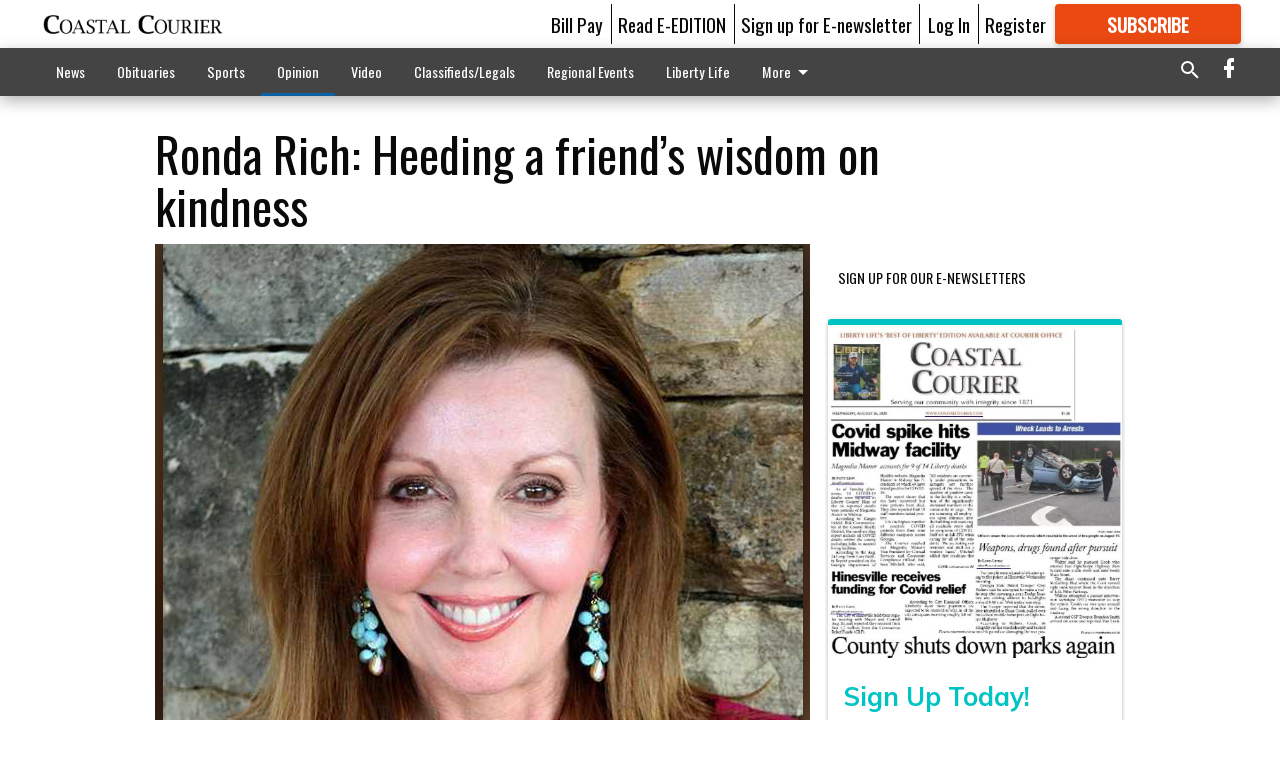

--- FILE ---
content_type: text/html; charset=utf-8
request_url: https://www.google.com/recaptcha/api2/anchor?ar=1&k=6LeJnaIZAAAAAMr3U3kn4bWISHRtCL7JyUkOiseq&co=aHR0cHM6Ly9jb2FzdGFsY291cmllci5jb206NDQz&hl=en&type=image&v=PoyoqOPhxBO7pBk68S4YbpHZ&theme=light&size=invisible&badge=bottomright&anchor-ms=20000&execute-ms=30000&cb=g0xzy0t48fl4
body_size: 49309
content:
<!DOCTYPE HTML><html dir="ltr" lang="en"><head><meta http-equiv="Content-Type" content="text/html; charset=UTF-8">
<meta http-equiv="X-UA-Compatible" content="IE=edge">
<title>reCAPTCHA</title>
<style type="text/css">
/* cyrillic-ext */
@font-face {
  font-family: 'Roboto';
  font-style: normal;
  font-weight: 400;
  font-stretch: 100%;
  src: url(//fonts.gstatic.com/s/roboto/v48/KFO7CnqEu92Fr1ME7kSn66aGLdTylUAMa3GUBHMdazTgWw.woff2) format('woff2');
  unicode-range: U+0460-052F, U+1C80-1C8A, U+20B4, U+2DE0-2DFF, U+A640-A69F, U+FE2E-FE2F;
}
/* cyrillic */
@font-face {
  font-family: 'Roboto';
  font-style: normal;
  font-weight: 400;
  font-stretch: 100%;
  src: url(//fonts.gstatic.com/s/roboto/v48/KFO7CnqEu92Fr1ME7kSn66aGLdTylUAMa3iUBHMdazTgWw.woff2) format('woff2');
  unicode-range: U+0301, U+0400-045F, U+0490-0491, U+04B0-04B1, U+2116;
}
/* greek-ext */
@font-face {
  font-family: 'Roboto';
  font-style: normal;
  font-weight: 400;
  font-stretch: 100%;
  src: url(//fonts.gstatic.com/s/roboto/v48/KFO7CnqEu92Fr1ME7kSn66aGLdTylUAMa3CUBHMdazTgWw.woff2) format('woff2');
  unicode-range: U+1F00-1FFF;
}
/* greek */
@font-face {
  font-family: 'Roboto';
  font-style: normal;
  font-weight: 400;
  font-stretch: 100%;
  src: url(//fonts.gstatic.com/s/roboto/v48/KFO7CnqEu92Fr1ME7kSn66aGLdTylUAMa3-UBHMdazTgWw.woff2) format('woff2');
  unicode-range: U+0370-0377, U+037A-037F, U+0384-038A, U+038C, U+038E-03A1, U+03A3-03FF;
}
/* math */
@font-face {
  font-family: 'Roboto';
  font-style: normal;
  font-weight: 400;
  font-stretch: 100%;
  src: url(//fonts.gstatic.com/s/roboto/v48/KFO7CnqEu92Fr1ME7kSn66aGLdTylUAMawCUBHMdazTgWw.woff2) format('woff2');
  unicode-range: U+0302-0303, U+0305, U+0307-0308, U+0310, U+0312, U+0315, U+031A, U+0326-0327, U+032C, U+032F-0330, U+0332-0333, U+0338, U+033A, U+0346, U+034D, U+0391-03A1, U+03A3-03A9, U+03B1-03C9, U+03D1, U+03D5-03D6, U+03F0-03F1, U+03F4-03F5, U+2016-2017, U+2034-2038, U+203C, U+2040, U+2043, U+2047, U+2050, U+2057, U+205F, U+2070-2071, U+2074-208E, U+2090-209C, U+20D0-20DC, U+20E1, U+20E5-20EF, U+2100-2112, U+2114-2115, U+2117-2121, U+2123-214F, U+2190, U+2192, U+2194-21AE, U+21B0-21E5, U+21F1-21F2, U+21F4-2211, U+2213-2214, U+2216-22FF, U+2308-230B, U+2310, U+2319, U+231C-2321, U+2336-237A, U+237C, U+2395, U+239B-23B7, U+23D0, U+23DC-23E1, U+2474-2475, U+25AF, U+25B3, U+25B7, U+25BD, U+25C1, U+25CA, U+25CC, U+25FB, U+266D-266F, U+27C0-27FF, U+2900-2AFF, U+2B0E-2B11, U+2B30-2B4C, U+2BFE, U+3030, U+FF5B, U+FF5D, U+1D400-1D7FF, U+1EE00-1EEFF;
}
/* symbols */
@font-face {
  font-family: 'Roboto';
  font-style: normal;
  font-weight: 400;
  font-stretch: 100%;
  src: url(//fonts.gstatic.com/s/roboto/v48/KFO7CnqEu92Fr1ME7kSn66aGLdTylUAMaxKUBHMdazTgWw.woff2) format('woff2');
  unicode-range: U+0001-000C, U+000E-001F, U+007F-009F, U+20DD-20E0, U+20E2-20E4, U+2150-218F, U+2190, U+2192, U+2194-2199, U+21AF, U+21E6-21F0, U+21F3, U+2218-2219, U+2299, U+22C4-22C6, U+2300-243F, U+2440-244A, U+2460-24FF, U+25A0-27BF, U+2800-28FF, U+2921-2922, U+2981, U+29BF, U+29EB, U+2B00-2BFF, U+4DC0-4DFF, U+FFF9-FFFB, U+10140-1018E, U+10190-1019C, U+101A0, U+101D0-101FD, U+102E0-102FB, U+10E60-10E7E, U+1D2C0-1D2D3, U+1D2E0-1D37F, U+1F000-1F0FF, U+1F100-1F1AD, U+1F1E6-1F1FF, U+1F30D-1F30F, U+1F315, U+1F31C, U+1F31E, U+1F320-1F32C, U+1F336, U+1F378, U+1F37D, U+1F382, U+1F393-1F39F, U+1F3A7-1F3A8, U+1F3AC-1F3AF, U+1F3C2, U+1F3C4-1F3C6, U+1F3CA-1F3CE, U+1F3D4-1F3E0, U+1F3ED, U+1F3F1-1F3F3, U+1F3F5-1F3F7, U+1F408, U+1F415, U+1F41F, U+1F426, U+1F43F, U+1F441-1F442, U+1F444, U+1F446-1F449, U+1F44C-1F44E, U+1F453, U+1F46A, U+1F47D, U+1F4A3, U+1F4B0, U+1F4B3, U+1F4B9, U+1F4BB, U+1F4BF, U+1F4C8-1F4CB, U+1F4D6, U+1F4DA, U+1F4DF, U+1F4E3-1F4E6, U+1F4EA-1F4ED, U+1F4F7, U+1F4F9-1F4FB, U+1F4FD-1F4FE, U+1F503, U+1F507-1F50B, U+1F50D, U+1F512-1F513, U+1F53E-1F54A, U+1F54F-1F5FA, U+1F610, U+1F650-1F67F, U+1F687, U+1F68D, U+1F691, U+1F694, U+1F698, U+1F6AD, U+1F6B2, U+1F6B9-1F6BA, U+1F6BC, U+1F6C6-1F6CF, U+1F6D3-1F6D7, U+1F6E0-1F6EA, U+1F6F0-1F6F3, U+1F6F7-1F6FC, U+1F700-1F7FF, U+1F800-1F80B, U+1F810-1F847, U+1F850-1F859, U+1F860-1F887, U+1F890-1F8AD, U+1F8B0-1F8BB, U+1F8C0-1F8C1, U+1F900-1F90B, U+1F93B, U+1F946, U+1F984, U+1F996, U+1F9E9, U+1FA00-1FA6F, U+1FA70-1FA7C, U+1FA80-1FA89, U+1FA8F-1FAC6, U+1FACE-1FADC, U+1FADF-1FAE9, U+1FAF0-1FAF8, U+1FB00-1FBFF;
}
/* vietnamese */
@font-face {
  font-family: 'Roboto';
  font-style: normal;
  font-weight: 400;
  font-stretch: 100%;
  src: url(//fonts.gstatic.com/s/roboto/v48/KFO7CnqEu92Fr1ME7kSn66aGLdTylUAMa3OUBHMdazTgWw.woff2) format('woff2');
  unicode-range: U+0102-0103, U+0110-0111, U+0128-0129, U+0168-0169, U+01A0-01A1, U+01AF-01B0, U+0300-0301, U+0303-0304, U+0308-0309, U+0323, U+0329, U+1EA0-1EF9, U+20AB;
}
/* latin-ext */
@font-face {
  font-family: 'Roboto';
  font-style: normal;
  font-weight: 400;
  font-stretch: 100%;
  src: url(//fonts.gstatic.com/s/roboto/v48/KFO7CnqEu92Fr1ME7kSn66aGLdTylUAMa3KUBHMdazTgWw.woff2) format('woff2');
  unicode-range: U+0100-02BA, U+02BD-02C5, U+02C7-02CC, U+02CE-02D7, U+02DD-02FF, U+0304, U+0308, U+0329, U+1D00-1DBF, U+1E00-1E9F, U+1EF2-1EFF, U+2020, U+20A0-20AB, U+20AD-20C0, U+2113, U+2C60-2C7F, U+A720-A7FF;
}
/* latin */
@font-face {
  font-family: 'Roboto';
  font-style: normal;
  font-weight: 400;
  font-stretch: 100%;
  src: url(//fonts.gstatic.com/s/roboto/v48/KFO7CnqEu92Fr1ME7kSn66aGLdTylUAMa3yUBHMdazQ.woff2) format('woff2');
  unicode-range: U+0000-00FF, U+0131, U+0152-0153, U+02BB-02BC, U+02C6, U+02DA, U+02DC, U+0304, U+0308, U+0329, U+2000-206F, U+20AC, U+2122, U+2191, U+2193, U+2212, U+2215, U+FEFF, U+FFFD;
}
/* cyrillic-ext */
@font-face {
  font-family: 'Roboto';
  font-style: normal;
  font-weight: 500;
  font-stretch: 100%;
  src: url(//fonts.gstatic.com/s/roboto/v48/KFO7CnqEu92Fr1ME7kSn66aGLdTylUAMa3GUBHMdazTgWw.woff2) format('woff2');
  unicode-range: U+0460-052F, U+1C80-1C8A, U+20B4, U+2DE0-2DFF, U+A640-A69F, U+FE2E-FE2F;
}
/* cyrillic */
@font-face {
  font-family: 'Roboto';
  font-style: normal;
  font-weight: 500;
  font-stretch: 100%;
  src: url(//fonts.gstatic.com/s/roboto/v48/KFO7CnqEu92Fr1ME7kSn66aGLdTylUAMa3iUBHMdazTgWw.woff2) format('woff2');
  unicode-range: U+0301, U+0400-045F, U+0490-0491, U+04B0-04B1, U+2116;
}
/* greek-ext */
@font-face {
  font-family: 'Roboto';
  font-style: normal;
  font-weight: 500;
  font-stretch: 100%;
  src: url(//fonts.gstatic.com/s/roboto/v48/KFO7CnqEu92Fr1ME7kSn66aGLdTylUAMa3CUBHMdazTgWw.woff2) format('woff2');
  unicode-range: U+1F00-1FFF;
}
/* greek */
@font-face {
  font-family: 'Roboto';
  font-style: normal;
  font-weight: 500;
  font-stretch: 100%;
  src: url(//fonts.gstatic.com/s/roboto/v48/KFO7CnqEu92Fr1ME7kSn66aGLdTylUAMa3-UBHMdazTgWw.woff2) format('woff2');
  unicode-range: U+0370-0377, U+037A-037F, U+0384-038A, U+038C, U+038E-03A1, U+03A3-03FF;
}
/* math */
@font-face {
  font-family: 'Roboto';
  font-style: normal;
  font-weight: 500;
  font-stretch: 100%;
  src: url(//fonts.gstatic.com/s/roboto/v48/KFO7CnqEu92Fr1ME7kSn66aGLdTylUAMawCUBHMdazTgWw.woff2) format('woff2');
  unicode-range: U+0302-0303, U+0305, U+0307-0308, U+0310, U+0312, U+0315, U+031A, U+0326-0327, U+032C, U+032F-0330, U+0332-0333, U+0338, U+033A, U+0346, U+034D, U+0391-03A1, U+03A3-03A9, U+03B1-03C9, U+03D1, U+03D5-03D6, U+03F0-03F1, U+03F4-03F5, U+2016-2017, U+2034-2038, U+203C, U+2040, U+2043, U+2047, U+2050, U+2057, U+205F, U+2070-2071, U+2074-208E, U+2090-209C, U+20D0-20DC, U+20E1, U+20E5-20EF, U+2100-2112, U+2114-2115, U+2117-2121, U+2123-214F, U+2190, U+2192, U+2194-21AE, U+21B0-21E5, U+21F1-21F2, U+21F4-2211, U+2213-2214, U+2216-22FF, U+2308-230B, U+2310, U+2319, U+231C-2321, U+2336-237A, U+237C, U+2395, U+239B-23B7, U+23D0, U+23DC-23E1, U+2474-2475, U+25AF, U+25B3, U+25B7, U+25BD, U+25C1, U+25CA, U+25CC, U+25FB, U+266D-266F, U+27C0-27FF, U+2900-2AFF, U+2B0E-2B11, U+2B30-2B4C, U+2BFE, U+3030, U+FF5B, U+FF5D, U+1D400-1D7FF, U+1EE00-1EEFF;
}
/* symbols */
@font-face {
  font-family: 'Roboto';
  font-style: normal;
  font-weight: 500;
  font-stretch: 100%;
  src: url(//fonts.gstatic.com/s/roboto/v48/KFO7CnqEu92Fr1ME7kSn66aGLdTylUAMaxKUBHMdazTgWw.woff2) format('woff2');
  unicode-range: U+0001-000C, U+000E-001F, U+007F-009F, U+20DD-20E0, U+20E2-20E4, U+2150-218F, U+2190, U+2192, U+2194-2199, U+21AF, U+21E6-21F0, U+21F3, U+2218-2219, U+2299, U+22C4-22C6, U+2300-243F, U+2440-244A, U+2460-24FF, U+25A0-27BF, U+2800-28FF, U+2921-2922, U+2981, U+29BF, U+29EB, U+2B00-2BFF, U+4DC0-4DFF, U+FFF9-FFFB, U+10140-1018E, U+10190-1019C, U+101A0, U+101D0-101FD, U+102E0-102FB, U+10E60-10E7E, U+1D2C0-1D2D3, U+1D2E0-1D37F, U+1F000-1F0FF, U+1F100-1F1AD, U+1F1E6-1F1FF, U+1F30D-1F30F, U+1F315, U+1F31C, U+1F31E, U+1F320-1F32C, U+1F336, U+1F378, U+1F37D, U+1F382, U+1F393-1F39F, U+1F3A7-1F3A8, U+1F3AC-1F3AF, U+1F3C2, U+1F3C4-1F3C6, U+1F3CA-1F3CE, U+1F3D4-1F3E0, U+1F3ED, U+1F3F1-1F3F3, U+1F3F5-1F3F7, U+1F408, U+1F415, U+1F41F, U+1F426, U+1F43F, U+1F441-1F442, U+1F444, U+1F446-1F449, U+1F44C-1F44E, U+1F453, U+1F46A, U+1F47D, U+1F4A3, U+1F4B0, U+1F4B3, U+1F4B9, U+1F4BB, U+1F4BF, U+1F4C8-1F4CB, U+1F4D6, U+1F4DA, U+1F4DF, U+1F4E3-1F4E6, U+1F4EA-1F4ED, U+1F4F7, U+1F4F9-1F4FB, U+1F4FD-1F4FE, U+1F503, U+1F507-1F50B, U+1F50D, U+1F512-1F513, U+1F53E-1F54A, U+1F54F-1F5FA, U+1F610, U+1F650-1F67F, U+1F687, U+1F68D, U+1F691, U+1F694, U+1F698, U+1F6AD, U+1F6B2, U+1F6B9-1F6BA, U+1F6BC, U+1F6C6-1F6CF, U+1F6D3-1F6D7, U+1F6E0-1F6EA, U+1F6F0-1F6F3, U+1F6F7-1F6FC, U+1F700-1F7FF, U+1F800-1F80B, U+1F810-1F847, U+1F850-1F859, U+1F860-1F887, U+1F890-1F8AD, U+1F8B0-1F8BB, U+1F8C0-1F8C1, U+1F900-1F90B, U+1F93B, U+1F946, U+1F984, U+1F996, U+1F9E9, U+1FA00-1FA6F, U+1FA70-1FA7C, U+1FA80-1FA89, U+1FA8F-1FAC6, U+1FACE-1FADC, U+1FADF-1FAE9, U+1FAF0-1FAF8, U+1FB00-1FBFF;
}
/* vietnamese */
@font-face {
  font-family: 'Roboto';
  font-style: normal;
  font-weight: 500;
  font-stretch: 100%;
  src: url(//fonts.gstatic.com/s/roboto/v48/KFO7CnqEu92Fr1ME7kSn66aGLdTylUAMa3OUBHMdazTgWw.woff2) format('woff2');
  unicode-range: U+0102-0103, U+0110-0111, U+0128-0129, U+0168-0169, U+01A0-01A1, U+01AF-01B0, U+0300-0301, U+0303-0304, U+0308-0309, U+0323, U+0329, U+1EA0-1EF9, U+20AB;
}
/* latin-ext */
@font-face {
  font-family: 'Roboto';
  font-style: normal;
  font-weight: 500;
  font-stretch: 100%;
  src: url(//fonts.gstatic.com/s/roboto/v48/KFO7CnqEu92Fr1ME7kSn66aGLdTylUAMa3KUBHMdazTgWw.woff2) format('woff2');
  unicode-range: U+0100-02BA, U+02BD-02C5, U+02C7-02CC, U+02CE-02D7, U+02DD-02FF, U+0304, U+0308, U+0329, U+1D00-1DBF, U+1E00-1E9F, U+1EF2-1EFF, U+2020, U+20A0-20AB, U+20AD-20C0, U+2113, U+2C60-2C7F, U+A720-A7FF;
}
/* latin */
@font-face {
  font-family: 'Roboto';
  font-style: normal;
  font-weight: 500;
  font-stretch: 100%;
  src: url(//fonts.gstatic.com/s/roboto/v48/KFO7CnqEu92Fr1ME7kSn66aGLdTylUAMa3yUBHMdazQ.woff2) format('woff2');
  unicode-range: U+0000-00FF, U+0131, U+0152-0153, U+02BB-02BC, U+02C6, U+02DA, U+02DC, U+0304, U+0308, U+0329, U+2000-206F, U+20AC, U+2122, U+2191, U+2193, U+2212, U+2215, U+FEFF, U+FFFD;
}
/* cyrillic-ext */
@font-face {
  font-family: 'Roboto';
  font-style: normal;
  font-weight: 900;
  font-stretch: 100%;
  src: url(//fonts.gstatic.com/s/roboto/v48/KFO7CnqEu92Fr1ME7kSn66aGLdTylUAMa3GUBHMdazTgWw.woff2) format('woff2');
  unicode-range: U+0460-052F, U+1C80-1C8A, U+20B4, U+2DE0-2DFF, U+A640-A69F, U+FE2E-FE2F;
}
/* cyrillic */
@font-face {
  font-family: 'Roboto';
  font-style: normal;
  font-weight: 900;
  font-stretch: 100%;
  src: url(//fonts.gstatic.com/s/roboto/v48/KFO7CnqEu92Fr1ME7kSn66aGLdTylUAMa3iUBHMdazTgWw.woff2) format('woff2');
  unicode-range: U+0301, U+0400-045F, U+0490-0491, U+04B0-04B1, U+2116;
}
/* greek-ext */
@font-face {
  font-family: 'Roboto';
  font-style: normal;
  font-weight: 900;
  font-stretch: 100%;
  src: url(//fonts.gstatic.com/s/roboto/v48/KFO7CnqEu92Fr1ME7kSn66aGLdTylUAMa3CUBHMdazTgWw.woff2) format('woff2');
  unicode-range: U+1F00-1FFF;
}
/* greek */
@font-face {
  font-family: 'Roboto';
  font-style: normal;
  font-weight: 900;
  font-stretch: 100%;
  src: url(//fonts.gstatic.com/s/roboto/v48/KFO7CnqEu92Fr1ME7kSn66aGLdTylUAMa3-UBHMdazTgWw.woff2) format('woff2');
  unicode-range: U+0370-0377, U+037A-037F, U+0384-038A, U+038C, U+038E-03A1, U+03A3-03FF;
}
/* math */
@font-face {
  font-family: 'Roboto';
  font-style: normal;
  font-weight: 900;
  font-stretch: 100%;
  src: url(//fonts.gstatic.com/s/roboto/v48/KFO7CnqEu92Fr1ME7kSn66aGLdTylUAMawCUBHMdazTgWw.woff2) format('woff2');
  unicode-range: U+0302-0303, U+0305, U+0307-0308, U+0310, U+0312, U+0315, U+031A, U+0326-0327, U+032C, U+032F-0330, U+0332-0333, U+0338, U+033A, U+0346, U+034D, U+0391-03A1, U+03A3-03A9, U+03B1-03C9, U+03D1, U+03D5-03D6, U+03F0-03F1, U+03F4-03F5, U+2016-2017, U+2034-2038, U+203C, U+2040, U+2043, U+2047, U+2050, U+2057, U+205F, U+2070-2071, U+2074-208E, U+2090-209C, U+20D0-20DC, U+20E1, U+20E5-20EF, U+2100-2112, U+2114-2115, U+2117-2121, U+2123-214F, U+2190, U+2192, U+2194-21AE, U+21B0-21E5, U+21F1-21F2, U+21F4-2211, U+2213-2214, U+2216-22FF, U+2308-230B, U+2310, U+2319, U+231C-2321, U+2336-237A, U+237C, U+2395, U+239B-23B7, U+23D0, U+23DC-23E1, U+2474-2475, U+25AF, U+25B3, U+25B7, U+25BD, U+25C1, U+25CA, U+25CC, U+25FB, U+266D-266F, U+27C0-27FF, U+2900-2AFF, U+2B0E-2B11, U+2B30-2B4C, U+2BFE, U+3030, U+FF5B, U+FF5D, U+1D400-1D7FF, U+1EE00-1EEFF;
}
/* symbols */
@font-face {
  font-family: 'Roboto';
  font-style: normal;
  font-weight: 900;
  font-stretch: 100%;
  src: url(//fonts.gstatic.com/s/roboto/v48/KFO7CnqEu92Fr1ME7kSn66aGLdTylUAMaxKUBHMdazTgWw.woff2) format('woff2');
  unicode-range: U+0001-000C, U+000E-001F, U+007F-009F, U+20DD-20E0, U+20E2-20E4, U+2150-218F, U+2190, U+2192, U+2194-2199, U+21AF, U+21E6-21F0, U+21F3, U+2218-2219, U+2299, U+22C4-22C6, U+2300-243F, U+2440-244A, U+2460-24FF, U+25A0-27BF, U+2800-28FF, U+2921-2922, U+2981, U+29BF, U+29EB, U+2B00-2BFF, U+4DC0-4DFF, U+FFF9-FFFB, U+10140-1018E, U+10190-1019C, U+101A0, U+101D0-101FD, U+102E0-102FB, U+10E60-10E7E, U+1D2C0-1D2D3, U+1D2E0-1D37F, U+1F000-1F0FF, U+1F100-1F1AD, U+1F1E6-1F1FF, U+1F30D-1F30F, U+1F315, U+1F31C, U+1F31E, U+1F320-1F32C, U+1F336, U+1F378, U+1F37D, U+1F382, U+1F393-1F39F, U+1F3A7-1F3A8, U+1F3AC-1F3AF, U+1F3C2, U+1F3C4-1F3C6, U+1F3CA-1F3CE, U+1F3D4-1F3E0, U+1F3ED, U+1F3F1-1F3F3, U+1F3F5-1F3F7, U+1F408, U+1F415, U+1F41F, U+1F426, U+1F43F, U+1F441-1F442, U+1F444, U+1F446-1F449, U+1F44C-1F44E, U+1F453, U+1F46A, U+1F47D, U+1F4A3, U+1F4B0, U+1F4B3, U+1F4B9, U+1F4BB, U+1F4BF, U+1F4C8-1F4CB, U+1F4D6, U+1F4DA, U+1F4DF, U+1F4E3-1F4E6, U+1F4EA-1F4ED, U+1F4F7, U+1F4F9-1F4FB, U+1F4FD-1F4FE, U+1F503, U+1F507-1F50B, U+1F50D, U+1F512-1F513, U+1F53E-1F54A, U+1F54F-1F5FA, U+1F610, U+1F650-1F67F, U+1F687, U+1F68D, U+1F691, U+1F694, U+1F698, U+1F6AD, U+1F6B2, U+1F6B9-1F6BA, U+1F6BC, U+1F6C6-1F6CF, U+1F6D3-1F6D7, U+1F6E0-1F6EA, U+1F6F0-1F6F3, U+1F6F7-1F6FC, U+1F700-1F7FF, U+1F800-1F80B, U+1F810-1F847, U+1F850-1F859, U+1F860-1F887, U+1F890-1F8AD, U+1F8B0-1F8BB, U+1F8C0-1F8C1, U+1F900-1F90B, U+1F93B, U+1F946, U+1F984, U+1F996, U+1F9E9, U+1FA00-1FA6F, U+1FA70-1FA7C, U+1FA80-1FA89, U+1FA8F-1FAC6, U+1FACE-1FADC, U+1FADF-1FAE9, U+1FAF0-1FAF8, U+1FB00-1FBFF;
}
/* vietnamese */
@font-face {
  font-family: 'Roboto';
  font-style: normal;
  font-weight: 900;
  font-stretch: 100%;
  src: url(//fonts.gstatic.com/s/roboto/v48/KFO7CnqEu92Fr1ME7kSn66aGLdTylUAMa3OUBHMdazTgWw.woff2) format('woff2');
  unicode-range: U+0102-0103, U+0110-0111, U+0128-0129, U+0168-0169, U+01A0-01A1, U+01AF-01B0, U+0300-0301, U+0303-0304, U+0308-0309, U+0323, U+0329, U+1EA0-1EF9, U+20AB;
}
/* latin-ext */
@font-face {
  font-family: 'Roboto';
  font-style: normal;
  font-weight: 900;
  font-stretch: 100%;
  src: url(//fonts.gstatic.com/s/roboto/v48/KFO7CnqEu92Fr1ME7kSn66aGLdTylUAMa3KUBHMdazTgWw.woff2) format('woff2');
  unicode-range: U+0100-02BA, U+02BD-02C5, U+02C7-02CC, U+02CE-02D7, U+02DD-02FF, U+0304, U+0308, U+0329, U+1D00-1DBF, U+1E00-1E9F, U+1EF2-1EFF, U+2020, U+20A0-20AB, U+20AD-20C0, U+2113, U+2C60-2C7F, U+A720-A7FF;
}
/* latin */
@font-face {
  font-family: 'Roboto';
  font-style: normal;
  font-weight: 900;
  font-stretch: 100%;
  src: url(//fonts.gstatic.com/s/roboto/v48/KFO7CnqEu92Fr1ME7kSn66aGLdTylUAMa3yUBHMdazQ.woff2) format('woff2');
  unicode-range: U+0000-00FF, U+0131, U+0152-0153, U+02BB-02BC, U+02C6, U+02DA, U+02DC, U+0304, U+0308, U+0329, U+2000-206F, U+20AC, U+2122, U+2191, U+2193, U+2212, U+2215, U+FEFF, U+FFFD;
}

</style>
<link rel="stylesheet" type="text/css" href="https://www.gstatic.com/recaptcha/releases/PoyoqOPhxBO7pBk68S4YbpHZ/styles__ltr.css">
<script nonce="s7_1VNzBnEWlES4tu5CBoA" type="text/javascript">window['__recaptcha_api'] = 'https://www.google.com/recaptcha/api2/';</script>
<script type="text/javascript" src="https://www.gstatic.com/recaptcha/releases/PoyoqOPhxBO7pBk68S4YbpHZ/recaptcha__en.js" nonce="s7_1VNzBnEWlES4tu5CBoA">
      
    </script></head>
<body><div id="rc-anchor-alert" class="rc-anchor-alert"></div>
<input type="hidden" id="recaptcha-token" value="[base64]">
<script type="text/javascript" nonce="s7_1VNzBnEWlES4tu5CBoA">
      recaptcha.anchor.Main.init("[\x22ainput\x22,[\x22bgdata\x22,\x22\x22,\[base64]/[base64]/[base64]/bmV3IHJbeF0oY1swXSk6RT09Mj9uZXcgclt4XShjWzBdLGNbMV0pOkU9PTM/bmV3IHJbeF0oY1swXSxjWzFdLGNbMl0pOkU9PTQ/[base64]/[base64]/[base64]/[base64]/[base64]/[base64]/[base64]/[base64]\x22,\[base64]\\u003d\\u003d\x22,\[base64]/[base64]/CcKJCEHDjRFOwo7DtsOyBFzCgBTCicOVHsK6ZcKnXsOmworCk043wocOwqPDrkzCjMO/H8OjwqjDhcO7w6EywoVSw489LjnCs8KeJcKOG8O3QnDDpnPDuMKfw6nDoUIfwp11w4vDqcOGwoJmwqHChMKSRcKlY8KhIcKLanPDgVNawrLDrWtvRzTCtcOjYn9TAcO7MMKiw5R/XXvDmcK8O8OXVifDkVXChMKDw4LCtEF/wqcswrhkw4XDqAnCqsKBExoewrIUwoXDhcKGwqbCtsO2wq5+wpDDjMKdw4PDgMKCwqvDqBLCs2BAAyYjwqXDrcO/w60SQ2AMUhXDqD0UB8Kbw4cyw7/DtsKYw6fDrMO8w74Tw7cREMO1wrUyw5dLB8OAwozCikjCvcOCw5nDkcOrDsKFesO7wotJGMOzQsOHbkHCkcKyw5PDiCjCvsKzwo0JwrHCr8KvwpjCv39OwrPDjcO6MMOGSMOWHcOGE8Oew4VJwpfCv8Oow5/CrcOMw7XDncOlTsKdw5Qtw7ZKBsKdw4wFwpzDhicRX1oqw4RDwqpLDBl5csOCwobCg8Kpw57CmSDDpwIkJMOiacOCQMOWw5nCmMOTWwfDo2NkOyvDs8OkIcOuL2wvaMO/JlbDi8OQIMKuwqbCosOTJcKYw6LDmnTDkibClFXCuMOdw6/DhsKgM1gCHXtpGQzClMOkw5HCsMKEwq3DpcOLTsKPFyliCGMqwpwqQ8ObIhLDl8KBwokLw6vChFAmwqXCt8K/wpjCsDvDn8OAw73DscO9woJewpdsBsKBwo7DmMKZB8O/[base64]/Cv2jCrVg3IsOVwrkFcCFTf2rDisORK0fDgMO9wpBnC8KZw53Dr8OZRcOgcMKSwrnCtMKGwo/Du1Jaw43CosK9csOscsKAR8KDGn3CmTbDpMOnFsOPQyYIwotZwprCr2TDlUE/X8K+PWHCgUoZwpQiF27DuQvCgHnCq0XDlcOsw7rDn8OZw5DCuRPDqS/Ds8OSwp9sCsKAw6sfw5HCmWZnwqBSLhjDsEDDtsOWwpESJD3CmDjDrcKseXzDiH4mAXYOwq4EKcK2w63CkMOaZMOVHDlUfyIUwrB1w5XCpcOOJ0A0dcKMw4dOw4dSbmwSCVHDrcKKDicVayDDosK0w4TCnX/CpcOlZjBYHhPDkcObKVzClcOnw5bDjijDtzEyVMO2w5N5w67DiicAwo7DgVBzAcOXw45Zw40cw6M5OcODY8KdCMOXOMKfwoIXw6Eew7VTAsO9MsK9U8OUw5vClcKswr/[base64]/DoHLCpxnCmlXCoVTCtWI1acKFZMKKwqPDrcKPwrvDri7DqG3CjmLCtsK1w6MDGi7DhxfCqi7CgsKNMsO3w61UwqUjcMKMWlddw7tJeFRcwoXClMOaLMKoMiDDjkfCi8OxwoLCvSZkwpnDm0nDnXUBISfDjUIJejTDlsOmI8OKw6wsw7Ulw506ax5/AEfCnsK4w5XCllpNw7TDvTfDsQfDn8KJw70uBUQCfsKLw6vDscKBZsOqw7hzwp8jw6xkNMK1wptvw70awq16KMOgPB5aT8KDw5Uzwo7DjcOSwpQ/w6DDsiLDlB7CpMOxCldxIcOMS8KMEGA+w519wqJ/[base64]/[base64]/DiDQhw5XCv8OLbntWwrvCrcK3w518w7ptw6ZVDsO6wqLDtD/Dh1nCqmxNw7DDmXvDicKhwpc0wowZf8KUwo7CvMOFwrNtw6Ybw7bDthLCkDVwWnPCv8OYw4LCuMK1b8Ofw63DkkDDhMK0QMKBHTUPw6TCrcOKEUwxYcKyDC0+wpc4wqM/wrY8eMORDVjCg8KZw5wtFcKSVDQjw5w0wrPDvBVHTcKjFWjCi8OeP2DCr8OmKjVrwrhyw5oWWsKnw5bDvsKwJMOKUDMJw5TDucOaw78vLMKIw5QDwoLDsQZff8OAMQLDtsO0byzDp2zCt3rCnsKtwp/CicKfDRnCgsOxeCtAw4x/[base64]/CksOyNMK2USvDqB8DwpscVMK5wqLDvcKMwo4vwq5tH2nClHXCgjnDk1TCnhptwrYKDWQmMWA5w5MUR8KpwrXDq0XDpcO7D3/[base64]/CmMObw604cxUJHcO+wqTCmsOCRMK5wp12wqceScOKwowxbMKdDnQbJTBFwo3CqMOswqHCr8OlCCIqwqULbsKRSSzCm3HCk8K+wrsmKXQewrthw5x3OsO7HcOTw7M5WnRiGxvCgcOTZMOgecKuMcOyw6wWwpsnwr7CjMK/w44aKWjCsMKXwoxKK2vDtcOZw4vCs8O3w7BLwrhJVnTDpBbCtR3CscOcwpXCqFcCUMKYwq3Du15EDSvCkwgPwqUiKsK4XXl/dHXDs0Jaw5dlwrfDhwzCn30SwpJBDE3Dr0/[base64]/CnVzCnzwEEcOJenkVwoQTaMK9EcK8w4zCizVWwpNIw4fCgHjClW3Ds8OpNXLDvhzChy1jw6UzWwHDgMKzwqsoG8Obw4XCiVTCjHjDmQd6U8OPQcOsc8OLHCsuBX1jwrwoworDnA0oA8O6wprDhsKVwrBKf8OlMcK4w44Tw6A/DcKcwpTDgg/CuwPCqsOFcyjCucKPMMOjwqzCsnQsGH3Dvx/[base64]/CmcOvw7c+QsOVCmtQwqcKB8OSHQwfw43CicKbwrvCrsK5w7U2bsOGwpTDpADDq8OxUMOtMTHCpMOrcjnCmcKdw6lHwojDjcO6wrQ0Hx3Cv8KGfj8Vw7jCuV1bw4jDuUVafVMmw5N1wpB6aMO2I1zCmBXDo8O/wpDCiiduw6XDocKvwpvCvsO/WsO8W0rCu8KowofCu8Okw7pTw73CpR8Me2NYw7DDj8K6KisqNsKcw6pdZUbCs8OrG0PCqxxKwrEpw5V1w51MNTAxw77DmMKeZxXDhz8XwozClxVRcMKew7vCiMK2w6JMw4ttScOGJ3bChRbDp2EVTcKJwoEpw6bDvTg/wrZtTsO1w5nCoMKRA3rDompBwozCtFgzwohCQmLDjQDCtsKnw4LCn0jCuhXDiiV2VsKSwpfCiMK/w7LCmC0Iw77DuMKWVAXCl8Okw4rCnMOcEj4NwpTCiCIAInEtw73DhMOcwqrCikcMAkfDkT3DqcKRHMOHPVB8w7HDj8KDD8OUwrd0w7d/[base64]/woHDoRLDh3DDvx89wqLDrG3Dk1NUAsO/T8KDwrrDpC7DiB/CnsKxwrEdw5gMX8OlwoFFw70wOcKMwr4DU8OgXHA+LcOgDMK4XF9iwoYMwpLCuMKxwqJLwq/DvCzDmg5RdEjCizrDvsKFw6tmwqDDvznCrCg3wpPCosKhw5/CtgIxwpfDpWHCm8KcQsKswqvDmMKbwqTDpnE0woxfwojCqcOwAMKJwrDCryYTBRFQfsK2wr5EZScyw5hcR8KWwqvCnMOTGxfDtcOvQMOQd8OKHw8MwpPCqsKYWFzCp8KqKmbCssK9WcKUwqY+TGDCgsKrwqLCjsOdHMKfw7waw7ZXKxA2F05Jw6rCi8O2WFJvMsOYw7/DgcOkwo9lwqfDgAN1O8KXwoFpFSTDr8KAw5XDjyjDowfDgMOfw7FOXhsrw4Qbw63DisKYw7xzwqnDpCAVwpHCvMOQAB1Vwpxvw6Mbw5h1wrk3DMOIw7VGWXYfOXXCrFQ0N0ZiwrbCp148KkzDmwrDg8KcBsOObQ3CnXhTKsKxw7fCjRYMw5PCug/[base64]/CkcO+ZsOYYGXCvsKmwqgZw7pjw5Fuw45Iw6QkwqJEw7JnAXxCw7kKLkcyVxXCgWUZw5vDusO9w4zCp8KDbMO4bsO0w4ttwpdkMUDCmj0zEFQPwrDDkSAxw4zDlcK7w4gKeQBLwrLCqMK+THrCisKvHsK3AA/[base64]/CqwzCjMK2w4fCgx06HcKqfkE8XMOZa8Oswq/DpsO9wpd0w7vCjcOTUB3DslYYwprDr3UkdMKCw4IFwrzCqxrDnnhbXioaw53DvsOawp1Cw6A/[base64]/CsS3Ci3bDmnkIJsKCEMKDwoTCnB7Dr1LDsMKZSDTDmcKrBcOnwo7DnMKifsOlF8Kkw60QOGELw67DkWXCmMK7w6fCjDvComjDgA5ow6zCq8OZwqU7W8KIw6HCkh/DpMOfbR/DqMOfw6c5Rg4CI8K+NRBTw7UMP8OMwqTCr8ODCsKrworClcK3wo/[base64]/CrMK9BSPCmy1dLMKkwrnDs8OWwrc0w4BkD8O4w7pSK8OVSsO/[base64]/CkFFmwoNvw6PClsOzVGpHDV4OScOJc8O7fcKlw5jDmMOIw5A1w6wxbVPDncONLHZFwrrDqMKVETMnH8OjBWrDuy0twosnb8OXw74nw6ZhOHphC0I9w7E6JsKSw7jDiwwQZwvCncKUTljClsKuw4xSEUx2OnbDtHPCosKTwp3DocKyIMONw4Yww4rCncK/CcOzXsKxM2lgwqhICsOHwphXw6nCsFHCtMK5McK3wqXCvWDCp2TCgsKvP19Lw6dBQxrCuw3DgA7Do8OrFxBLw4TDunDCi8Odw6TDucKVcC0tQ8Kawo/CiTrDv8KTPGlCw44jwoLDmUTDlQl6TsOJw4PCpsOZEm7Ds8K/RBzDhcODECbCi8OhaQbCnUMeKsKsSMOvwoHCi8KkwrDCrk/Dh8Krwqh9eMOhwqJawrjCknvCnwnDrcK/HC7CkDvCjMK3DGvDqcK6w5XCuUtYAsOVfwPDqsKNWsOPWMKBw5QSwr1Swr7Cj8KTwq/CpcK3w50JwrrCmcO5wrHDgnXDmGZsRgoddip0w6F2BcOJwopSwqfDj3ohK1zCiU8sw5Edwogjw4DCgTHCoVMhw7TCrUc0woLDgQbDgXRbwotAw6Ykw4wNe3zClcKAVsOEwqTCkMOrwoNtwqtgdR4/DjA1BwzCjwM8IsOXw7bCmlAnQCrCqxwkeMKAw6LDrsKQR8Oow65bw5g/wqfCozx+w6p+NkxjUyV0IsOcCsKMwr19wr/DicKQwqZVPMKRwqBEEcKqwr00LQY7wrdsw5XCocO/[base64]/Ci8O8w4cswrF7w4Mkwo8jKMKhwp7Ck8OVw48xDRZHS8KLUEjDnMKgEMKZw7k+woonw7hPW3Z5wr7Dq8OgwqHDr0gAw718wpVZw4s1wrXCnHnCvRbDncKNT0/CoMOpYlXCncKHN3fDi8OMYGNaXHx4wpDDkQo6wqh5w6t0w7pYw7wbTRHDl3wWIsKew5fDqsKLPcKSfDDCoXoNw6l9wqTCgMOWMHVVw7XCncK5J1TCgsKCw6DCojPDuMKbwpRVL8OLw64adj7DqMOKwrzDkD/DiAnCjMOGXXDCpcKHAHPDvsK/wpY9wpPCsHZ6w6HCrgPDpw/DmMKNw6TDhWN/w6PDh8OHw7TDvlTCnMK1wr3DicObdsKfAzFIAsOBXhVCLHl8w5hdw77Cqz/Cv2LChcOOETTDtEjCk8OFDMO/[base64]/CpsKjw75xTcOpPcKsw4kUK8Kaw7HCs1kvwr3DmArDqT4yBQluwpYURMK9w4bDk1bCk8KIw5HDjhQsJsObX8KXDm/DtxfCkAYpKhXCglZHNMO3NSDDnMOYwqtuHnbCnkTDiHXCgcO6FsObM8KDwp/CrsOowowlUnRjwpbDqsOcFsOfcysjwo1Aw6nDtSRbwrjCkcKNw73CoMOSw5NNPVphQMONQcKww77Cm8KnMwzDjsKyw4gsZcKgwrIGw74zw5/CtcO1ccKROCdIfsKyZTzCq8KSIk1QwoIywppBVsOBGMKJT1Bow6MDw67CscK4fyDChcKbw6fDlFMmK8O/TFYAIsKPHBXCtsOeRcOdfMKUKQnCoyrDtcOjREA7EjktwpwhSAdzw6rCgi/[base64]/CjSrDpcKpwrx2Mk0DZD8Zw4DDoMKrwpTCisKuCT/DgWkyUcKQw4BSdsOfwrXDuB8Mw7fDqcKpIBsAwq0UZcKrG8KTwpZ8CGDDj35cR8O8LgrCpcKXFcKYR1rDnCzDtcOvehYkw6VCw6rCgCnCgBDCnj7CmsOtwqLCg8KyGsOfw5huB8Kqw4w/[base64]/w7wuM8O8wq/CjABNw47CjMOLw57Dp8Obwp3CpsKkbcKTV8OlwrtCdcO6w5YPDsO9w5PCq8KhY8ODwocACMKcwq5MwqPCoMK1DcOPJlnDhAMua8Kfw4QMwoVmw5RGw6N6wr/CnTJ3eMKvHsOlwrdGwp/CssOvUcKKbzjCvMOOw7zClcO0wqd4OsOYw5nDsw5dOcK5wph7Yi4OWcOgwr10TR5Ewp8KwrZNwqXDmcKOw6Vyw7Egw6HCmjxMYcK6w7vCosKQw5zDiVfCgcKEH3EKw6gXD8KAw6FxLwvCnk7Ct3QbwrrDmQjDh1XCq8KuX8OXw7txwpbCgwbCtmLCv8KkFS/DucO2A8Kbw4HDtF5sJGjChcOXYVjDvl1Kw5zDkMK+e1jDn8OhwqIQwrsHOcKYB8KoYCrCt3PCjwgAw5tCQFPCicK/w6rCssOgw5XCv8Ofw4YLwqxXwoDCpMK+wrLCgMO0wocFw5jClSXCgmZgwovDu8Ktw7PDpcOAwo/Dh8OtU2PCi8KScxQWdsOwL8K7BQDCnsKOwrNvwoDCvcKYwrvDhEpGQMKpNcKHwp7ClcO5PTvCtjlkw4/DpsOhwojDicKsw5Qlw5EYw6fDmMOQw7XCksOYJsKVHRvDncK+UsKUCW/[base64]/DgMOaNzsxV8OjPQ7Do1TDgixKBWQZwrNzwozCtFvDpBDDmgdowpHCtz7DllYfw48uwqHCvwHDqcKXw7ARMU4oEcKdw57CpcOSw7HDtcOYwpnCoX4LcsOow4onw5HDs8KWAFdwwoHDjUw/T8K3w6fCn8OsNcOlwqAfAMO/NcKZQUddw4gGIcK2w7jDnBTCqMOsTyIRQA0Dw5fCvxtXw6jDnzhOe8KcwoB6DMOhw4rDkXHDu8KAwqnDknB/Kg7Di8KyMUPDrUtEARPDjMOhwqvDr8OJwrTCqB/Ct8K2ERXCl8K/[base64]/LcO7wpPCmnMNWHcbYSjCoMOsw6plKcOZVRxLw7TCr2XDuwjDlGQfLcK3w7sYeMKYwo81w7HDjsOXL27Dj8KqZH/CpGvDjMOJVsOmwpHCk3AKw5PDncKtw5fDg8KUwp7ChEI7BMOxIW5Zw5vCmsKZwp7Dj8OmworCq8KJwrYLw6Z/TcKUw5jCvxMXdngow5MQe8KWwpDCoMKuw5hRwo3Cm8OgbsO+wojCgsO4Z17DnMKgwos7w48qw6JbY3w0w7V1eV81OsKzSUvDqlcxP1Yzw7rDucOAfcOjUsO3w7Mmw4U7w5/DpsKww67CrsKCM1PDqm7DrXZUaR/DpcOswqkWFW5Uw4/[base64]/CkkjClMKyw7TCqcONwrN5w5XDpQbCgSfCnRHCi8Ouw4fCkcOawpEtwossCz5IKnJyw4fCnWTDszbClX7CvcKMNCNiRVJZwq4pwpB+dsKqw5l4b1rCjsOlw4fCt8KsVsOVb8OZw6zClMK4wqvDoAjCkMO3w77Ds8K1I0orworCjsORw7HDgzZIw5/DncK9w7DClSEow41BP8KBfRfCjsKZwo4Ia8OkE1jDjVUlAh9SSMKqwodxKQ/ClErCmRYzHFdoFmnDoMOsw5/CpnXCpg8URzl6wrx/HnU9wonCncKLwrl/w7d4w7LDrcK7wrJ5w7QSwrrCkSjCtCHCm8OYwqrDpQzCsWTDhcOowp4swpxfwox5LcOJwq7DrzYoasKiw5I8bMOhO8OgMsKmdxRHMcKnDMKZaEgscXpVw55Mw6/DiWoTccK/QWxQwqZUfHDDuCrDsMOXw7s0wrrDrsOxwprDhybCu3cVwr5yPcKtw4JVw6LDmcOPEcKpwqXCkjlAw58nL8KQw4EoeXIxw6TDqsODLMKHw50HBD3DhMO8QsOtwovCusODw7UiLcOnw7HCrcO/[base64]/[base64]/DnA7DlmJfD8KpYF3DvQozw5hCwpxuwpDDr2cdw597wqvDh8OTw6J+wpnCr8KZNjF6Y8KjKsOeJsKiw4bCl0jCtHXCrzE4w6/CjhLDmUgKFcKgw5bChsKPw5PCssOUw4PClMOna8K4wqrDiw/DiTXDscOPX8KtKMOTGzVzw57DoDfDoMOYPMO5aMOPNQMDesO8fMOqUg/DmylbYMKSwqjDusO6w7/DpnU4w752w7Exw5wAwo3CsRLDtgsjw63Dgy3CocO4UxIAw78Bw4QRwotRBsKQw6NqB8KfwrTDncKcdMO9YiUHw6DCjsKQBxJpGnPCjcKdw6nCqivDox3CqsK9HjTDnsOMw7DCjVIacsKWw7AjSC82fsOjw4HDiBLDtmwMwotJbsKvTTluwpjDvcOUUVY/RznDicKUHVvClC/ChMKZb8OlR0MTwoNWfMKewq/DqjpGf8KlG8KnYRfDosOhw4Uqw6vDpkHCucKMw7NFLzYSw4zDsMKHwrRvw5Y2I8OZUGYxwoDDmcKwN3LDsDLClSt1b8Ohw750HcOkXlZTwozDkl1uYMK5CsONwqHChcOgK8KcwpTDglbCksOOIkUmXAQgU1bDnxnDtcKyNsKtKMOPV07Dt2oJViowRcOdwrAmwq/DkAAFDElZCsKEwqh+T3tIag9swpN0wrsxaFRiEcKPw4UKw74rZ3dKMnpmNSLCk8OdFEUtwqrDs8KkC8KBVVHDkRfDsBJHYV/[base64]/DhcOywpYJT1TDinZHwoUuNMKgc0lSC8KWwqZXQMKtwp7DvcOVblHCvcKnw4nClRbDkcK5w4TDmMKtwosNwrd9UntEw7XChBB1csKww4/[base64]/Dk8KIw4/DhAMiw6fCk8Ktw7UVw4vChxbDnMOEwpjCqsKYwqs2OTfCpHJQf8OgQMKcXcKgG8O6YsObw55eDinDpMKKXcOHUAV2FsKNw4A7w7rDpcKWwoA9wpPDncOkw7fDsG9oT3xsZCsPIzfDn8KXw7DDo8OzLgZfDD/[base64]/QMKpw45xccK/[base64]/VnXDsGnDp8KOSCRgEV8+EFfDh8Ocw4oNwonCnsOMwoVzDT8FbF8WeMOTNcOuw7tmT8OXw686wrhrw5zCnVvDjBXCkcKAQGM9w4zDsSlVwoDDmcKTw49Nw5ZeDcOxwqgCIMKjw481w7/[base64]/CtcOQRsKew7TClMKAw7PCtmIBAsKpQRjDj8K1w6rCkCjDmhPCicO5OsOmSsKaw4pIwoTCrx1MM1pdw6FLwrxrLmlBYXZew49Fw7lIwo7Dk3Y2WHvCl8KPwrhJw7wCw7LCssK/woXDnsKOY8KKdw1Ww7hEwoccw78Qwp0twprDnCTCkkbCjMKYw4h9MlBYwoHDi8O6WsOrW3Viw6BBOSk5bMOnQ0kCWcO6IMO7w5LDscKqR0TCqcKdRwFoZ2Fyw5zChSvDqXTDoloDQ8KyVg/CtWN6E8OiMcKVGcOAw6rCh8KWPD9cw6zCrMOEw787cilDQk/CgxJNw57CvMOcVUbCtiYcPRvCpnfDqsKJZAlHN07DtVN8w64nw5jCisOcw4nCo3LDu8KWIsOSw5bCsQQLwp/[base64]/DlWcnw4ZFflJaw7fCjzDDtcKQDjFUfFfDjmzCr8KcNFDCrMOOw5tXHiEgwq9bf8KyDsKzwqNew64hbMOKd8OAwrlxwqvCrWvDm8K4wq4EYMK0w7x+SG3ChGJlZcO4eMO1VcKCfcKbNFjCtBnCjE/DrlvCsTjDvMOvwq5Wwp9WwpfCgcOdw6TChC5Zw4oPXsKuwq/Di8K7wqvCrxUfM8KdBcKvw7kQeiHDoMOGwpRPCsKSUcK2L0vDjMKFw6NlGBNuTyrDmh7Dp8KpMAPDu1lvw5/CqDrDjT/ClsKrAVTDoj3Cj8OiaRZBw7wRwoIFZsOEP0IPw4/DpH/[base64]/DuMOtwrTDnH0VCTTDtRoSwpvCjUvDkRwRw4AgEMOpwpzDusOgw4nDlsOLLXDCnTk/[base64]/w5YOQMKKwqstY0fDhsOLF1p7JMKNw7fDpAHCkTYRDlRRw6HCnsOtTMOIw6ppwot9wrgLw75iaMO/w5jDtcOzHzLDr8Oiwp7Dg8OMGmbCncKAwonCu1fDrEXDocO2TAADaMKcw41aw7bDk0fDucOiHcKzTTTDqWjDncKCIMKfGRIiwrstUsOHw40xG8O/[base64]/CssOIIRkLw5Y1HSLCvcOTwr/DoMOUMAB8w50jw4vDqV5Xw6Uab0DChww2w5jDlH3DtzPDksO5ZhHDvcKCwqbDvcK5w4oSTzInw58aU8OSUsOGG27CnsKzwpHChMOPEsOswoMNLcOFwrPCpcKbw5JEEsKQecK/fQLDocOnwpcgwq9/wobDg0PCusOJw7bChyLDicKywozDqsKbFMOHY2wQw6/[base64]/CsynCrMKxw7PCv1dVNUxYw4tOURDDlsKqFilWG2R1w4tXw6zCssKiLDTCusKqEmTDhMO5w43Ci3nDtMK1asKlY8K4wrUSwoUow5DDkQDCkXbCjcKiw6N9GkFZOsOPwqDDnEbDtcKOGDTDslUyw4XCuMOLwpZDwojCksKQwr/CkAHDl28jV0rCpyAOF8KhU8Obw4Q2XcOUScO0LkMrw6jCi8OlTQzCk8KwwrE8TFvDgcOGw7hVwrNyIcOlC8KyACzCiEN7FsKsw6jDrD1kScOnPsO/w7RxZMOIwqEuNnAIwrkWM2LDs8O0w6NAeSrDmGkfNA7CuhJaFcKBwpTCuysTw73DtMK3woUQOMKGw4XDvcOMTcKvw7HDjRPCjBYdTsOPwpA9w60AB8KvwpVMQMKcwqzDh39IOWvDsX1RFGxQw5LDvHTDgMK2wp3Dnnh+YMKkPCzDk2bDnDfCkgzDjifClMO/w77DhVZiwqEWIcOJwo7CoXLCnsO5fMOYwr3DgQ8VU2HDl8OzwrTDm2wqPk/DmcKMPcKcw711wqLDhsKUR0nCpznDvCXCicKZwpDDnUJHfsOKDsOuIcOfwqxswpLCozLCssO5w4kOGsKwRcKpd8KXesKWwrVSw4ZewokoWsOqwo7ClsKBw5thw7fDs8OVw5EMw48+woZ6w5XDuw0Vwp0Uw47DhsKpwrfCgmHCpRjCqSrDnT/DrMKXwo/DsMKww4lYPxJnG1BXEWzDmlnCvsOHw4/Dr8OZcsOpw5YxBBHClxYOFjzCmEhUbMKlKMO0CW/Dj1DDl1fCny/Dq0TChcKVDyVUw7fDrsKsOT7CkMOQNsObwpRXwoLDucO0w4PCg8Oww43DpMOCNcKPC2DCtMKBXn0iw4nDgmLCqsKDBsK0woRbwpfCt8Omw4E9wrPComkVAsKdw7MQAXVuSm9Vbi05AcOuwpwGLl/CvnHCoy1lOX7CmsO4wpgTRGpqwpYJXFghLg51w5tBw5UuwqorwrrCnSvDu0HCqTHCqj3DvmJGESk9XSXCnQRzQcOvwrfDrD/[base64]/ClMKowqNRwp8/JsOfAsKYB8O3QwIawpZdIcKcwrPCpTXCmD5AwqfCrMK5GcOBw7w2Z8Ohdngiwo9swpIaTsKYJ8KeVcOqYGxSwrnCv8OzPGAOTFhSAkJPdCzDqEQaEMO3TcO2wrvDncK0ZxJDW8O+PwBwasKJw4vDhzhQwp8KUizCkHE0aE/DjcO7w63DgsKfXgzChkUBGBzChCXDmMKWeA3Cnkk2w77Ci8Kmw7rCvRvDp1oGw73ChMOBwq8Tw7XCiMORRcOkN8Ocw7fCncOBSjQLFB/CscOcK8KywoIzGMOzBEnDiMOXPsKOFxjDsk3ClsOzw5TCuFTDkcKlA8OhwqbCpXgaVDrCvwZ1wpfDqsKAOMOlFMK7Q8Kpw57DmlPCscOywoHCv8KLbmVLw5/Co8Ozw7bDjxoiG8O2w43CuEpGwoTDnMObw5PCuMOrw7XDgMOlKMKYwoDCnHfCt2fDvjglw69/wrDCq14LwpHDpcKnw43Di0xoODtmXcO6c8K8D8OmTMKSfSZmwqZOw5oQwrBiEVXDuUIqOcOSI8Kzw65vwovDqsOwdkrCok4gwoE0wpvCmF5dwo18w6gzGW/DqXJZDldUw67Du8OPSsKjLnLCqsOiwoBrw6bDlcObM8KJwp1/[base64]/DvcKkwrXDo2gEw6HCohQCIcKIw5vDq1AgSsKFUC7DrMKLw5XDksO9F8KLY8KFwrPCjgDDjA9zGBXDiMKgFMKywp3CtVHDk8K9w5Qbw7HCk3fDv0TDvsOLLMOCw6FoIsKQw7TDp8O/w7d1wpTDjHnCsiVPRDowFScsY8ORKEvCjCPCtMOMwo3DqcOWw48dw4bCoQpVwoBdwoHDicKZdjccHcKFUMOaXcO1wpXCi8OGw7/Cl3/ClS9ROcKvU8K8EcK2K8Odw7nDnVs2wr7CoUpHwqlrwrBbw6nCgsK6wpjDvAzCtFXDvMKYFRfDqj/Dg8OxBlZDw4dkw7LDrMOVw4d4HBjCqMOBRBd5EkciL8O0wpVrwqVkcj9bw7UCw5vCrsOIw6vDg8O+wrN6ScKrw5JFw6vDhMOOw6taRsOtGw3Dl8OJwpB7AcK3w5HCrsOZWMKIw6Zaw5Zdw5NTwpnDqcKtw48Iw6jCtl7DvkYFw67DhGTClQo8XnjCpyLDgMOcwo/Dqn7CmsKVwpLCrkfDo8K6c8Oiw5/Dj8O0eho9wqzDmsO4A1/DmiArw4fDtQFbwrcBMV/DjDRcw64eMg/DpgnDim3CsXdMPURPPcOmw44AWMKLChzCvcOKwpfCsMOyQcOqf8KxwrnDnAfDjMODbUo7w6/[base64]/DqsOOw4LChSkQZsOZw507w4DDhsKowpfDu8KJJMK7wrkYBMOvUsKfZsOiPXcNwrTCtcK+dMKRUhhNIsOgA3PDo8O+w5JlcmbDiFvCsxPCvMOtw7XDnx3DuA7CicOOwqkNw4FYwqcRw6/CvsKpw7bDp2VTw79dYkDDqsKrwoBJAXAcJm5mVkLDvcKETjYRBAVFacOfKMOUDsK5agzCjsOfHTbDpMK3PcK1wpHDsjtnLzhBwpU/Y8OpwpHCiz15P8O6djPDicOZwqJYw5AgKsOcBD/Dtx7CkAUtw6A+w7nDpcKXw4DCtnwFEEFdXcOqMMKwJ8O3w4LDoilAwo3CrcOdVTsQVcO+ZMOGwrjDs8OSMgDDp8K+w7kjwpoMRCXCusKWQ1zCk0p2w5DDmsKYcsK6wrPCnk8Hw7nDrsKYBsOkK8OGwoMiOWfChjAMS0dIwrLCmAY/IsK7w6LChAjDjsO6wogSDV7ClH3Cp8KkwqJ4BgFTwpYHTELChCzCssOvdQoCwpbDihc4SXUCaAYSYQ3DjR1Jw5w9w5Z4LcOcw7QybcOLcMKIwqZHw4oIUw9kw6LDgwJKw4l5JcOlw7A4wpvDtwrCsxUqIsOtw7puw6VBGsKbw7/Djg7DozfDksOMw4vDhWBpYQ5EwrXDjyA3w7nCsTnCm0nCtnYtwqp8RsKWwo9+w4EAw58xHMKlw4bCrMKrw54EfEDDgMOVfipfXMKVUsK/dy/[base64]/YcOdP8OgLS/DrgICIcOVAD/Cn2vCoGspwoJMfnfDsw87w7QRZi/DrGDCr8K6EQzDmFLCoUvDocKYD3QsCGscwohUw5Zqwrp9aFBgw6bCs8Orw5jDoyY9wpYVwr/DvMKvw4sEw4bDscO6X2ApwrMKT21fw7TCuV5jL8OlwqbDug9WRBLDslYww4HDlVthw6XDusO6JH06BD7DugLCjzgEanV6w7t9wpAKMcOEw6jCocO0RlkqwpROQDbCj8OFwpcUwoljwqLCpXXCrsKoPRXCsjN+csK/eQDDtnRAZMKKwqJiLHM7Q8OPw4wROMKgH8K+B2J7UWDDvsO8O8KfVV/CrMOUPR7CiVPCpW9Zw7bDtkZQVcOjwpLCvlsrLm45wqzDkcKpY1RsZsOMOsKgwp3CuVPDpMK+acKVw4lAw6zChMKSw7zDtFXDpl3DscOswpvCpETCnUnCsMKmw6wEw7sjwoN0TFcLwrvDh8Ozw7YNwrfDi8KiWcOrwptmB8OAw5wrBmbCp1dtw7lJw6sYw6w0wr/Cu8O3ZGnCr2TDuj3CnTPDo8KrwrXCiMKWZsO3f8OnSFY5w4Bdw5jCkkHDh8OEC8Knw55ew4vDnRhEHwHDoCbCmTRqwqLDoTQpAjTCpMOEUQ9Qw79WR8KlN0XCrH5WOsOEw41zw4jDvsK7QhPDmcKNwrAvFcOeDX/CoixYw5pzw6JzM3YuwpDDlsKiw4wSAjpJMT/CisOlMMK7XcO2w55lLC8KwowHw77Cm0Qtw6LDiMK5NsOmAMKJNMKMWV7CgElVXHPDqcKLwrJvGsOcw67DtcK0V33CjRbDqMOED8KQwo0Kwp/[base64]/[base64]/CuzfCqsOZHsK2w7/DkjjDsD7DtzHCgy0bwqkTYsOAw5DClMOlw75rwovDnsOxTw0vw71rcMK8d1wBw5oWw7/DqAdFYlLDlDHCosKnwrkde8Kow4EtwqdGwpvCh8KpMyxCw6rDrTEYUcKnZMK6FsO2wrPCvXg8fMKAwoTCusOeDG9PwoHCqsOYwpkbZcOpw4LDrQsgXibDljjDpcKaw4kdw67Cj8KEwo/DngjDuWTCnQvDlsOhwoxWw5xAccK5wolacw0yIcK+B2VHNMKqwoBmw6jCuRfDmXTCj1bDr8Kzw47ChVrDjcO7wr/CjSLCssO7w47CoH4xw7Ubwr5xw6caJVM1GMKgw5UBwoLDlsOIwpXDo8KLcRTCkMOofU5oAsOqf8OBDcKhw7dLTcKAwokhUhTDtcK2w7bCulZTwo7Djw/[base64]/[base64]/Dm8OcwqvDkMKID3XCrm5YAwlpWCvDjlnCuW/DjnMYwq0fw43CusK/f0c7w7rCm8OVw78aBVnDmMOkT8OtS8KvQcK5wpBwD0Ijw6AQw4vDg13DnsKgd8KNw6HDkMKVwpXDsRV8ZmJSw5NUDcKPw78zCH/DtT3ChcOyw57Do8KXw5zCmcKFOHjDocK3wpjCkkPCpMKcBXbCtsOpwqrDilnCnigXwrEzwpjDqcOCQHEacUDCk8OSw6TCpMKzUMKkWMO4NsKvVsKEE8OZegfCvwZXP8KxwqbDp8KKwqXCkE8fMMONwr/DkMOiXlIkwpTDo8K0PVDCpH0JSifCrSUlcMOLfTfDhz0tS2TCgMK0Wz7Cvm1OwpN5IcOfW8K1w4/Dp8OawqNvwqvCiRDCjMKmwonCmVAyw67ClMKDwpUzwpxQMcO3w5IgL8OYRmEewpHCt8Kbw4VFwqUwwp3CmsKhecK8HMK3OsO6XcOZw6JvLErDozXDp8O9wr0/UsOiVMK7HgPDqsKewoE0wpTCvRvDonzCjcKow6RXw7EOGMKSwp/Cj8OKAcKkM8OswqzDiF1ew4NJYyZJwrQzwq0PwrIAWyAYwr7CgAE6Q8Knwopow7XDiAjCkRd2dGTCnVbClcOXwp5iworCmA3Dh8Ozwr7CrcOlRjh6wpfCqMOkV8KZw4fDnhnCvHLCi8OOw57DisKJKk7CtmTCvF/CnMO/B8OPfRlfd0FKw5TCgSVSwr3DocOTYMOnw5vDslFBw5BZbMKbwpkDP25vDzPCvEPCmkJlZ8Ojw69fE8O1wpgeAibCjGUuw4/Du8KAG8KHT8K3LMOswoDCnMKuw7gTwocKQMKsb1zDpxBzw73DsGzDtSszw6o/MMOLw4tswqPDtcOLwop9e0U7wpnCl8KddnLCisOUcsKLw7Rhw69QBcKZPsKgAsOzw6psYMOANhnCticPXlwIw5rDhUBewobDs8KCMMKQScOUw7bDjcOgZS7DjsOLIVEPw7PCisKyLcOSK1/DjsKxb3DCksKbw5k+w6lCwovCnMKvTkIqIcOYSwLCsU8lXsKES1TDsMKAwrJKOCrCpn7CnEDCiSzCqRgKw5h6w4vCjXTDujxwaMOcIQEiw7/DtMOqMFHCuCHCocOUwqEywqUfw5cHQhTCghvCj8KHw6Qgwpg4bXYmw5U5DcOhS8OVOMODwoZVw7fDggIvw5DDqsKPSCjCtMKtw6FewqHCksKwNsOKRnrCsynDhR/CpmTCtQXDk1tgwo9lwoHDlsOww6Euwos4YcOHFmlPw6bCqMOsw5HDv2ptw64fw4XCpMOAw7pzZXXCqMKSSsOCw5N/[base64]/DvUxCw7zDpcKgw7cewqXCo8KTwq9KDg49dMOAw7PDnE5CIsOaGBB9AFsew4hXf8KvwrDDkzZ6FX0yN8OEwqshwpY8wrLDg8KOw7YGF8OTTMOYRinDtcOxwoFYf8K/[base64]/ClnQyH0haZnZkSGUWbcKaWsKJwpQIH8OSIsOZB8OpJsOVCMOlEMKiNsO7w4QKwp8VYsOtw4BlaS8bMnBREcK9fRxnDwRpwr/Dm8ODw6R7wopMw50swq9bPBJZX3zDkcK/w4weQ0LDsMOEQMKsw4LDo8OpTMKQaB7DthjDrHgLwrPCsMKEbW3CicONRsKbwoEvwrPDlRIVwq1ucD4Tw6TDuD/CrsOXD8KCw4fDnsOOwoDCoSTDh8KFdsO9w6ZqwqDDjsKswovCqsKKXsO/f11zEsK8FXXDu0rDnsKYKcOdwqPDqsK/HidqwqnDrMOnwpJew5HCrRHDt8Olw63DqcKXw5zCocOzw55qQRVcGifDlWk0w4Z+wp4fIEdeI3zDscOBw5zCm07CssOrOSXDhgHChcKydMKDVWPCicO0N8KBwqUHEV94RsKOwrJ0w7HCghBewp/[base64]/BBLCrxnDhE52dMKrw5fDiMKkwotUN8K/dsKgwp8Vw57Cjnl1NsOLecOPYy0Iw5PDkFpLwoU1J8KEXMO3RFTDvHFyIMOWwq/Dry/Cj8OQU8O3ZHAvM0U6w7AGBwXDq34Fw7PDoVnCsEd8BCvDmy7DhMOIw4csw6jDl8K5KcOodCNKesO+wq8pM3HDlcKwCcKHwo7ChxRIMMOFw7otY8Kuw5sLdy9qwrxxw6DDnUtFVMK1w5nDsMOhdsKYw7t/wqQ7wopWw4VROQ4Zwo/CkcORWx/CgxQ0d8OzCcOBL8Kmw7cECR3DhcKXw43CvsK6w67CvRPCmg7DqhLDkn7CpinCp8OSwrrDoX/Cum5jdMKewp7CvgLCtWbDuEdiwrQVwrrDhsKpw47DsSE3WcO3w5LDp8KMUcOuwqrCucKgw5jCgi54w7RuwqFGw7V6wo3CrRVMw7V0GBrDtMKZDGzCnhnDu8OZAsKRw7tVw7pFMcO2wqPDicKWP1nCsCBuHyLDvylSwqRjw73DnW8RG17ChgIfIcK/CUxiw5xcLgktwrfDnMKEXBVlwqNLwowSw6cpMcOqdsODw5bCoMODwq3CpcK5w7QUwrHCqFoTwr/[base64]/Csxs1wqvDjTEZGkNgPsK9EVTCjsKcw4PDvMKFZ0bCpD9yNcKmwo8jakXCtcKiw50JJlMSW8O0w4TDhyvDq8Owwoo7ehrCgVdcw7ZQwrFOG8OyJRDDqkfDscOmwrBnw59XHTfDjsKLeCrDlcO8w6bCjsKKaTB/I8OXwrTDrkIhdVQRwp4LDU/[base64]/DkcKNw7IWw4pDA8OnHAzDkELDmsOIw6A1w6o8w7slw5g/LBxXL8KnB8KZwrEeL2bDhxXDm8OXZ0spEMKaQXhew6d3w6TDs8OCw6DDjsKaDsKHKcOne1/CnsKzBMKuw7DCocO5BcOzw6fCvFbDoXrDqADDtzIoJcKqEcOWeDnCg8KCIF5Zw6PChz7DlE1ZwpzDrsK4w4okwr/CkMOXC8KyFMKZK8KcwpN6ITzChSpFOCrCp8OhaDELBcKBwqcawokdZcOKw4ZVw50WwqNXX8OtZsKHw4dCCHU/[base64]/CoirCgHXChsKPwprDosOmK1RRYWDCrwY7fWJpF8OGwqDClnVFc0BmSSfCpcK3TsO0UsObMMKiEsOqwrdaBBDDqcO5JXTDmcKIw5oubcOEw69YwrXCjU9qwpTDsm0cD8O2bMO9TcOOYnvDrGfDnwN7wq7Duz/[base64]/DqiLCrMKVXMOVcsOdDlh5XxwVwothw7VMw6fCr0o\\u003d\x22],null,[\x22conf\x22,null,\x226LeJnaIZAAAAAMr3U3kn4bWISHRtCL7JyUkOiseq\x22,0,null,null,null,1,[21,125,63,73,95,87,41,43,42,83,102,105,109,121],[1017145,826],0,null,null,null,null,0,null,0,null,700,1,null,0,\[base64]/76lBhnEnQkZnOKMAhmv8xEZ\x22,0,0,null,null,1,null,0,0,null,null,null,0],\x22https://coastalcourier.com:443\x22,null,[3,1,1],null,null,null,0,3600,[\x22https://www.google.com/intl/en/policies/privacy/\x22,\x22https://www.google.com/intl/en/policies/terms/\x22],\x22xWpHkTYgU6aGgOU5b91RCnfbZpO5xtrVbBKLGJmn6uU\\u003d\x22,0,0,null,1,1769047976760,0,0,[69,105,204,244],null,[78],\x22RC-7H6PHGavzDrT0A\x22,null,null,null,null,null,\x220dAFcWeA7ATf6VbNKkXzTvn1hkZRyuH_upC02zCINYRyObxehPLJ2PAKdUYAe9njDJ-MmD7bjZ3UoWe7Le8qOqKGO5lqbVFO2ieQ\x22,1769130776801]");
    </script></body></html>

--- FILE ---
content_type: text/html; charset=utf-8
request_url: https://www.google.com/recaptcha/api2/aframe
body_size: -247
content:
<!DOCTYPE HTML><html><head><meta http-equiv="content-type" content="text/html; charset=UTF-8"></head><body><script nonce="S8ydGuLJ9kHw9dQFu4BA_Q">/** Anti-fraud and anti-abuse applications only. See google.com/recaptcha */ try{var clients={'sodar':'https://pagead2.googlesyndication.com/pagead/sodar?'};window.addEventListener("message",function(a){try{if(a.source===window.parent){var b=JSON.parse(a.data);var c=clients[b['id']];if(c){var d=document.createElement('img');d.src=c+b['params']+'&rc='+(localStorage.getItem("rc::a")?sessionStorage.getItem("rc::b"):"");window.document.body.appendChild(d);sessionStorage.setItem("rc::e",parseInt(sessionStorage.getItem("rc::e")||0)+1);localStorage.setItem("rc::h",'1769044378410');}}}catch(b){}});window.parent.postMessage("_grecaptcha_ready", "*");}catch(b){}</script></body></html>